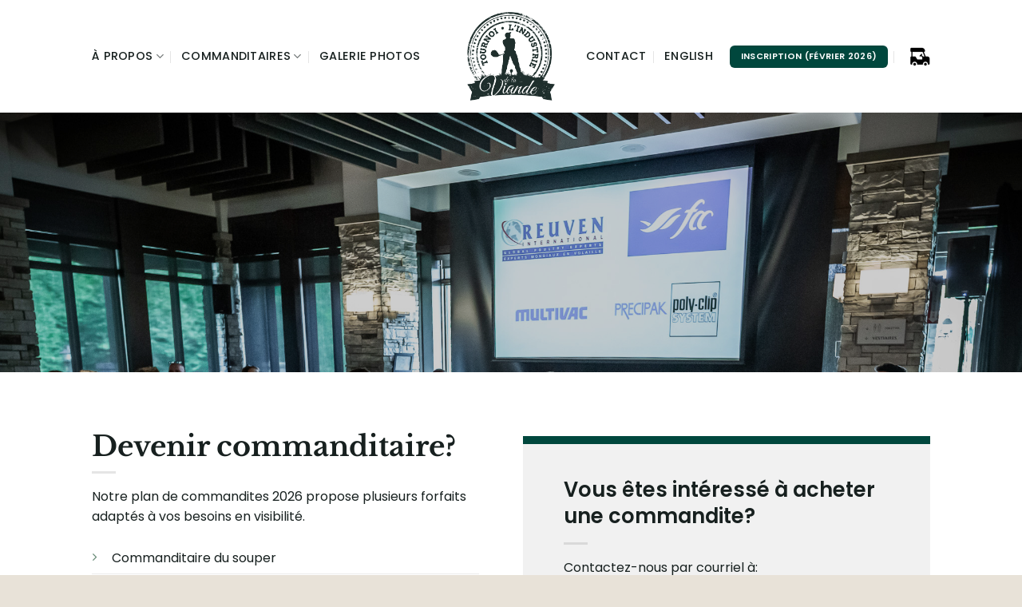

--- FILE ---
content_type: text/html; charset=UTF-8
request_url: https://tournoidelaviande.ca/devenir-commanditaire/
body_size: 14516
content:
<!DOCTYPE html>
<html lang="fr-FR" class="loading-site no-js">
<head>
	<meta charset="UTF-8" />
	<link rel="profile" href="http://gmpg.org/xfn/11" />
	<link rel="pingback" href="https://tournoidelaviande.ca/xmlrpc.php" />

	<script>(function(html){html.className = html.className.replace(/\bno-js\b/,'js')})(document.documentElement);</script>
<title>Devenir commanditaire &#8211; Tournoi de golf de l&rsquo;industrie de la viande</title>
<meta name='robots' content='max-image-preview:large' />
<link rel="alternate" hreflang="fr" href="https://tournoidelaviande.ca/devenir-commanditaire/" />
<link rel="alternate" hreflang="en" href="https://tournoidelaviande.ca/en/become-a-sponsor/" />
<link rel="alternate" hreflang="x-default" href="https://tournoidelaviande.ca/devenir-commanditaire/" />
<script id="cookieyes" type="text/javascript" src="https://cdn-cookieyes.com/client_data/30fdd7b27a7d7da0c539a7da/script.js"></script><meta name="viewport" content="width=device-width, initial-scale=1" /><link rel='prefetch' href='https://tournoidelaviande.ca/wp-content/themes/flatsome/assets/js/flatsome.js?ver=e2eddd6c228105dac048' />
<link rel='prefetch' href='https://tournoidelaviande.ca/wp-content/themes/flatsome/assets/js/chunk.slider.js?ver=3.20.4' />
<link rel='prefetch' href='https://tournoidelaviande.ca/wp-content/themes/flatsome/assets/js/chunk.popups.js?ver=3.20.4' />
<link rel='prefetch' href='https://tournoidelaviande.ca/wp-content/themes/flatsome/assets/js/chunk.tooltips.js?ver=3.20.4' />
<link rel='prefetch' href='https://tournoidelaviande.ca/wp-content/themes/flatsome/assets/js/woocommerce.js?ver=1c9be63d628ff7c3ff4c' />
<link rel="alternate" type="application/rss+xml" title="Tournoi de golf de l&#039;industrie de la viande &raquo; Flux" href="https://tournoidelaviande.ca/feed/" />
<link rel="alternate" type="application/rss+xml" title="Tournoi de golf de l&#039;industrie de la viande &raquo; Flux des commentaires" href="https://tournoidelaviande.ca/comments/feed/" />
<link rel="alternate" title="oEmbed (JSON)" type="application/json+oembed" href="https://tournoidelaviande.ca/wp-json/oembed/1.0/embed?url=https%3A%2F%2Ftournoidelaviande.ca%2Fdevenir-commanditaire%2F" />
<link rel="alternate" title="oEmbed (XML)" type="text/xml+oembed" href="https://tournoidelaviande.ca/wp-json/oembed/1.0/embed?url=https%3A%2F%2Ftournoidelaviande.ca%2Fdevenir-commanditaire%2F&#038;format=xml" />
<style id='wp-img-auto-sizes-contain-inline-css' type='text/css'>
img:is([sizes=auto i],[sizes^="auto," i]){contain-intrinsic-size:3000px 1500px}
/*# sourceURL=wp-img-auto-sizes-contain-inline-css */
</style>
<style id='wp-emoji-styles-inline-css' type='text/css'>

	img.wp-smiley, img.emoji {
		display: inline !important;
		border: none !important;
		box-shadow: none !important;
		height: 1em !important;
		width: 1em !important;
		margin: 0 0.07em !important;
		vertical-align: -0.1em !important;
		background: none !important;
		padding: 0 !important;
	}
/*# sourceURL=wp-emoji-styles-inline-css */
</style>
<style id='wp-block-library-inline-css' type='text/css'>
:root{--wp-block-synced-color:#7a00df;--wp-block-synced-color--rgb:122,0,223;--wp-bound-block-color:var(--wp-block-synced-color);--wp-editor-canvas-background:#ddd;--wp-admin-theme-color:#007cba;--wp-admin-theme-color--rgb:0,124,186;--wp-admin-theme-color-darker-10:#006ba1;--wp-admin-theme-color-darker-10--rgb:0,107,160.5;--wp-admin-theme-color-darker-20:#005a87;--wp-admin-theme-color-darker-20--rgb:0,90,135;--wp-admin-border-width-focus:2px}@media (min-resolution:192dpi){:root{--wp-admin-border-width-focus:1.5px}}.wp-element-button{cursor:pointer}:root .has-very-light-gray-background-color{background-color:#eee}:root .has-very-dark-gray-background-color{background-color:#313131}:root .has-very-light-gray-color{color:#eee}:root .has-very-dark-gray-color{color:#313131}:root .has-vivid-green-cyan-to-vivid-cyan-blue-gradient-background{background:linear-gradient(135deg,#00d084,#0693e3)}:root .has-purple-crush-gradient-background{background:linear-gradient(135deg,#34e2e4,#4721fb 50%,#ab1dfe)}:root .has-hazy-dawn-gradient-background{background:linear-gradient(135deg,#faaca8,#dad0ec)}:root .has-subdued-olive-gradient-background{background:linear-gradient(135deg,#fafae1,#67a671)}:root .has-atomic-cream-gradient-background{background:linear-gradient(135deg,#fdd79a,#004a59)}:root .has-nightshade-gradient-background{background:linear-gradient(135deg,#330968,#31cdcf)}:root .has-midnight-gradient-background{background:linear-gradient(135deg,#020381,#2874fc)}:root{--wp--preset--font-size--normal:16px;--wp--preset--font-size--huge:42px}.has-regular-font-size{font-size:1em}.has-larger-font-size{font-size:2.625em}.has-normal-font-size{font-size:var(--wp--preset--font-size--normal)}.has-huge-font-size{font-size:var(--wp--preset--font-size--huge)}.has-text-align-center{text-align:center}.has-text-align-left{text-align:left}.has-text-align-right{text-align:right}.has-fit-text{white-space:nowrap!important}#end-resizable-editor-section{display:none}.aligncenter{clear:both}.items-justified-left{justify-content:flex-start}.items-justified-center{justify-content:center}.items-justified-right{justify-content:flex-end}.items-justified-space-between{justify-content:space-between}.screen-reader-text{border:0;clip-path:inset(50%);height:1px;margin:-1px;overflow:hidden;padding:0;position:absolute;width:1px;word-wrap:normal!important}.screen-reader-text:focus{background-color:#ddd;clip-path:none;color:#444;display:block;font-size:1em;height:auto;left:5px;line-height:normal;padding:15px 23px 14px;text-decoration:none;top:5px;width:auto;z-index:100000}html :where(.has-border-color){border-style:solid}html :where([style*=border-top-color]){border-top-style:solid}html :where([style*=border-right-color]){border-right-style:solid}html :where([style*=border-bottom-color]){border-bottom-style:solid}html :where([style*=border-left-color]){border-left-style:solid}html :where([style*=border-width]){border-style:solid}html :where([style*=border-top-width]){border-top-style:solid}html :where([style*=border-right-width]){border-right-style:solid}html :where([style*=border-bottom-width]){border-bottom-style:solid}html :where([style*=border-left-width]){border-left-style:solid}html :where(img[class*=wp-image-]){height:auto;max-width:100%}:where(figure){margin:0 0 1em}html :where(.is-position-sticky){--wp-admin--admin-bar--position-offset:var(--wp-admin--admin-bar--height,0px)}@media screen and (max-width:600px){html :where(.is-position-sticky){--wp-admin--admin-bar--position-offset:0px}}

/*# sourceURL=wp-block-library-inline-css */
</style><link rel='stylesheet' id='wc-blocks-style-css' href='https://tournoidelaviande.ca/wp-content/plugins/woocommerce/assets/client/blocks/wc-blocks.css?ver=wc-10.4.3' type='text/css' media='all' />
<style id='global-styles-inline-css' type='text/css'>
:root{--wp--preset--aspect-ratio--square: 1;--wp--preset--aspect-ratio--4-3: 4/3;--wp--preset--aspect-ratio--3-4: 3/4;--wp--preset--aspect-ratio--3-2: 3/2;--wp--preset--aspect-ratio--2-3: 2/3;--wp--preset--aspect-ratio--16-9: 16/9;--wp--preset--aspect-ratio--9-16: 9/16;--wp--preset--color--black: #000000;--wp--preset--color--cyan-bluish-gray: #abb8c3;--wp--preset--color--white: #ffffff;--wp--preset--color--pale-pink: #f78da7;--wp--preset--color--vivid-red: #cf2e2e;--wp--preset--color--luminous-vivid-orange: #ff6900;--wp--preset--color--luminous-vivid-amber: #fcb900;--wp--preset--color--light-green-cyan: #7bdcb5;--wp--preset--color--vivid-green-cyan: #00d084;--wp--preset--color--pale-cyan-blue: #8ed1fc;--wp--preset--color--vivid-cyan-blue: #0693e3;--wp--preset--color--vivid-purple: #9b51e0;--wp--preset--color--primary: #d3b764;--wp--preset--color--secondary: #00473d;--wp--preset--color--success: #648874;--wp--preset--color--alert: #e26053;--wp--preset--gradient--vivid-cyan-blue-to-vivid-purple: linear-gradient(135deg,rgb(6,147,227) 0%,rgb(155,81,224) 100%);--wp--preset--gradient--light-green-cyan-to-vivid-green-cyan: linear-gradient(135deg,rgb(122,220,180) 0%,rgb(0,208,130) 100%);--wp--preset--gradient--luminous-vivid-amber-to-luminous-vivid-orange: linear-gradient(135deg,rgb(252,185,0) 0%,rgb(255,105,0) 100%);--wp--preset--gradient--luminous-vivid-orange-to-vivid-red: linear-gradient(135deg,rgb(255,105,0) 0%,rgb(207,46,46) 100%);--wp--preset--gradient--very-light-gray-to-cyan-bluish-gray: linear-gradient(135deg,rgb(238,238,238) 0%,rgb(169,184,195) 100%);--wp--preset--gradient--cool-to-warm-spectrum: linear-gradient(135deg,rgb(74,234,220) 0%,rgb(151,120,209) 20%,rgb(207,42,186) 40%,rgb(238,44,130) 60%,rgb(251,105,98) 80%,rgb(254,248,76) 100%);--wp--preset--gradient--blush-light-purple: linear-gradient(135deg,rgb(255,206,236) 0%,rgb(152,150,240) 100%);--wp--preset--gradient--blush-bordeaux: linear-gradient(135deg,rgb(254,205,165) 0%,rgb(254,45,45) 50%,rgb(107,0,62) 100%);--wp--preset--gradient--luminous-dusk: linear-gradient(135deg,rgb(255,203,112) 0%,rgb(199,81,192) 50%,rgb(65,88,208) 100%);--wp--preset--gradient--pale-ocean: linear-gradient(135deg,rgb(255,245,203) 0%,rgb(182,227,212) 50%,rgb(51,167,181) 100%);--wp--preset--gradient--electric-grass: linear-gradient(135deg,rgb(202,248,128) 0%,rgb(113,206,126) 100%);--wp--preset--gradient--midnight: linear-gradient(135deg,rgb(2,3,129) 0%,rgb(40,116,252) 100%);--wp--preset--font-size--small: 13px;--wp--preset--font-size--medium: 20px;--wp--preset--font-size--large: 36px;--wp--preset--font-size--x-large: 42px;--wp--preset--spacing--20: 0.44rem;--wp--preset--spacing--30: 0.67rem;--wp--preset--spacing--40: 1rem;--wp--preset--spacing--50: 1.5rem;--wp--preset--spacing--60: 2.25rem;--wp--preset--spacing--70: 3.38rem;--wp--preset--spacing--80: 5.06rem;--wp--preset--shadow--natural: 6px 6px 9px rgba(0, 0, 0, 0.2);--wp--preset--shadow--deep: 12px 12px 50px rgba(0, 0, 0, 0.4);--wp--preset--shadow--sharp: 6px 6px 0px rgba(0, 0, 0, 0.2);--wp--preset--shadow--outlined: 6px 6px 0px -3px rgb(255, 255, 255), 6px 6px rgb(0, 0, 0);--wp--preset--shadow--crisp: 6px 6px 0px rgb(0, 0, 0);}:where(body) { margin: 0; }.wp-site-blocks > .alignleft { float: left; margin-right: 2em; }.wp-site-blocks > .alignright { float: right; margin-left: 2em; }.wp-site-blocks > .aligncenter { justify-content: center; margin-left: auto; margin-right: auto; }:where(.is-layout-flex){gap: 0.5em;}:where(.is-layout-grid){gap: 0.5em;}.is-layout-flow > .alignleft{float: left;margin-inline-start: 0;margin-inline-end: 2em;}.is-layout-flow > .alignright{float: right;margin-inline-start: 2em;margin-inline-end: 0;}.is-layout-flow > .aligncenter{margin-left: auto !important;margin-right: auto !important;}.is-layout-constrained > .alignleft{float: left;margin-inline-start: 0;margin-inline-end: 2em;}.is-layout-constrained > .alignright{float: right;margin-inline-start: 2em;margin-inline-end: 0;}.is-layout-constrained > .aligncenter{margin-left: auto !important;margin-right: auto !important;}.is-layout-constrained > :where(:not(.alignleft):not(.alignright):not(.alignfull)){margin-left: auto !important;margin-right: auto !important;}body .is-layout-flex{display: flex;}.is-layout-flex{flex-wrap: wrap;align-items: center;}.is-layout-flex > :is(*, div){margin: 0;}body .is-layout-grid{display: grid;}.is-layout-grid > :is(*, div){margin: 0;}body{padding-top: 0px;padding-right: 0px;padding-bottom: 0px;padding-left: 0px;}a:where(:not(.wp-element-button)){text-decoration: none;}:root :where(.wp-element-button, .wp-block-button__link){background-color: #32373c;border-width: 0;color: #fff;font-family: inherit;font-size: inherit;font-style: inherit;font-weight: inherit;letter-spacing: inherit;line-height: inherit;padding-top: calc(0.667em + 2px);padding-right: calc(1.333em + 2px);padding-bottom: calc(0.667em + 2px);padding-left: calc(1.333em + 2px);text-decoration: none;text-transform: inherit;}.has-black-color{color: var(--wp--preset--color--black) !important;}.has-cyan-bluish-gray-color{color: var(--wp--preset--color--cyan-bluish-gray) !important;}.has-white-color{color: var(--wp--preset--color--white) !important;}.has-pale-pink-color{color: var(--wp--preset--color--pale-pink) !important;}.has-vivid-red-color{color: var(--wp--preset--color--vivid-red) !important;}.has-luminous-vivid-orange-color{color: var(--wp--preset--color--luminous-vivid-orange) !important;}.has-luminous-vivid-amber-color{color: var(--wp--preset--color--luminous-vivid-amber) !important;}.has-light-green-cyan-color{color: var(--wp--preset--color--light-green-cyan) !important;}.has-vivid-green-cyan-color{color: var(--wp--preset--color--vivid-green-cyan) !important;}.has-pale-cyan-blue-color{color: var(--wp--preset--color--pale-cyan-blue) !important;}.has-vivid-cyan-blue-color{color: var(--wp--preset--color--vivid-cyan-blue) !important;}.has-vivid-purple-color{color: var(--wp--preset--color--vivid-purple) !important;}.has-primary-color{color: var(--wp--preset--color--primary) !important;}.has-secondary-color{color: var(--wp--preset--color--secondary) !important;}.has-success-color{color: var(--wp--preset--color--success) !important;}.has-alert-color{color: var(--wp--preset--color--alert) !important;}.has-black-background-color{background-color: var(--wp--preset--color--black) !important;}.has-cyan-bluish-gray-background-color{background-color: var(--wp--preset--color--cyan-bluish-gray) !important;}.has-white-background-color{background-color: var(--wp--preset--color--white) !important;}.has-pale-pink-background-color{background-color: var(--wp--preset--color--pale-pink) !important;}.has-vivid-red-background-color{background-color: var(--wp--preset--color--vivid-red) !important;}.has-luminous-vivid-orange-background-color{background-color: var(--wp--preset--color--luminous-vivid-orange) !important;}.has-luminous-vivid-amber-background-color{background-color: var(--wp--preset--color--luminous-vivid-amber) !important;}.has-light-green-cyan-background-color{background-color: var(--wp--preset--color--light-green-cyan) !important;}.has-vivid-green-cyan-background-color{background-color: var(--wp--preset--color--vivid-green-cyan) !important;}.has-pale-cyan-blue-background-color{background-color: var(--wp--preset--color--pale-cyan-blue) !important;}.has-vivid-cyan-blue-background-color{background-color: var(--wp--preset--color--vivid-cyan-blue) !important;}.has-vivid-purple-background-color{background-color: var(--wp--preset--color--vivid-purple) !important;}.has-primary-background-color{background-color: var(--wp--preset--color--primary) !important;}.has-secondary-background-color{background-color: var(--wp--preset--color--secondary) !important;}.has-success-background-color{background-color: var(--wp--preset--color--success) !important;}.has-alert-background-color{background-color: var(--wp--preset--color--alert) !important;}.has-black-border-color{border-color: var(--wp--preset--color--black) !important;}.has-cyan-bluish-gray-border-color{border-color: var(--wp--preset--color--cyan-bluish-gray) !important;}.has-white-border-color{border-color: var(--wp--preset--color--white) !important;}.has-pale-pink-border-color{border-color: var(--wp--preset--color--pale-pink) !important;}.has-vivid-red-border-color{border-color: var(--wp--preset--color--vivid-red) !important;}.has-luminous-vivid-orange-border-color{border-color: var(--wp--preset--color--luminous-vivid-orange) !important;}.has-luminous-vivid-amber-border-color{border-color: var(--wp--preset--color--luminous-vivid-amber) !important;}.has-light-green-cyan-border-color{border-color: var(--wp--preset--color--light-green-cyan) !important;}.has-vivid-green-cyan-border-color{border-color: var(--wp--preset--color--vivid-green-cyan) !important;}.has-pale-cyan-blue-border-color{border-color: var(--wp--preset--color--pale-cyan-blue) !important;}.has-vivid-cyan-blue-border-color{border-color: var(--wp--preset--color--vivid-cyan-blue) !important;}.has-vivid-purple-border-color{border-color: var(--wp--preset--color--vivid-purple) !important;}.has-primary-border-color{border-color: var(--wp--preset--color--primary) !important;}.has-secondary-border-color{border-color: var(--wp--preset--color--secondary) !important;}.has-success-border-color{border-color: var(--wp--preset--color--success) !important;}.has-alert-border-color{border-color: var(--wp--preset--color--alert) !important;}.has-vivid-cyan-blue-to-vivid-purple-gradient-background{background: var(--wp--preset--gradient--vivid-cyan-blue-to-vivid-purple) !important;}.has-light-green-cyan-to-vivid-green-cyan-gradient-background{background: var(--wp--preset--gradient--light-green-cyan-to-vivid-green-cyan) !important;}.has-luminous-vivid-amber-to-luminous-vivid-orange-gradient-background{background: var(--wp--preset--gradient--luminous-vivid-amber-to-luminous-vivid-orange) !important;}.has-luminous-vivid-orange-to-vivid-red-gradient-background{background: var(--wp--preset--gradient--luminous-vivid-orange-to-vivid-red) !important;}.has-very-light-gray-to-cyan-bluish-gray-gradient-background{background: var(--wp--preset--gradient--very-light-gray-to-cyan-bluish-gray) !important;}.has-cool-to-warm-spectrum-gradient-background{background: var(--wp--preset--gradient--cool-to-warm-spectrum) !important;}.has-blush-light-purple-gradient-background{background: var(--wp--preset--gradient--blush-light-purple) !important;}.has-blush-bordeaux-gradient-background{background: var(--wp--preset--gradient--blush-bordeaux) !important;}.has-luminous-dusk-gradient-background{background: var(--wp--preset--gradient--luminous-dusk) !important;}.has-pale-ocean-gradient-background{background: var(--wp--preset--gradient--pale-ocean) !important;}.has-electric-grass-gradient-background{background: var(--wp--preset--gradient--electric-grass) !important;}.has-midnight-gradient-background{background: var(--wp--preset--gradient--midnight) !important;}.has-small-font-size{font-size: var(--wp--preset--font-size--small) !important;}.has-medium-font-size{font-size: var(--wp--preset--font-size--medium) !important;}.has-large-font-size{font-size: var(--wp--preset--font-size--large) !important;}.has-x-large-font-size{font-size: var(--wp--preset--font-size--x-large) !important;}
/*# sourceURL=global-styles-inline-css */
</style>

<style id='woocommerce-inline-inline-css' type='text/css'>
.woocommerce form .form-row .required { visibility: visible; }
/*# sourceURL=woocommerce-inline-inline-css */
</style>
<link rel='stylesheet' id='wpml-legacy-horizontal-list-0-css' href='https://tournoidelaviande.ca/wp-content/plugins/sitepress-multilingual-cms/templates/language-switchers/legacy-list-horizontal/style.min.css?ver=1' type='text/css' media='all' />
<link rel='stylesheet' id='wpml-menu-item-0-css' href='https://tournoidelaviande.ca/wp-content/plugins/sitepress-multilingual-cms/templates/language-switchers/menu-item/style.min.css?ver=1' type='text/css' media='all' />
<style id='wpml-menu-item-0-inline-css' type='text/css'>
.wpml-ls-slot-25, .wpml-ls-slot-25 a, .wpml-ls-slot-25 a:visited{color:#bfbfbf;}
/*# sourceURL=wpml-menu-item-0-inline-css */
</style>
<link rel='stylesheet' id='flatsome-main-css' href='https://tournoidelaviande.ca/wp-content/themes/flatsome/assets/css/flatsome.css?ver=3.20.4' type='text/css' media='all' />
<style id='flatsome-main-inline-css' type='text/css'>
@font-face {
				font-family: "fl-icons";
				font-display: block;
				src: url(https://tournoidelaviande.ca/wp-content/themes/flatsome/assets/css/icons/fl-icons.eot?v=3.20.4);
				src:
					url(https://tournoidelaviande.ca/wp-content/themes/flatsome/assets/css/icons/fl-icons.eot#iefix?v=3.20.4) format("embedded-opentype"),
					url(https://tournoidelaviande.ca/wp-content/themes/flatsome/assets/css/icons/fl-icons.woff2?v=3.20.4) format("woff2"),
					url(https://tournoidelaviande.ca/wp-content/themes/flatsome/assets/css/icons/fl-icons.ttf?v=3.20.4) format("truetype"),
					url(https://tournoidelaviande.ca/wp-content/themes/flatsome/assets/css/icons/fl-icons.woff?v=3.20.4) format("woff"),
					url(https://tournoidelaviande.ca/wp-content/themes/flatsome/assets/css/icons/fl-icons.svg?v=3.20.4#fl-icons) format("svg");
			}
/*# sourceURL=flatsome-main-inline-css */
</style>
<link rel='stylesheet' id='flatsome-shop-css' href='https://tournoidelaviande.ca/wp-content/themes/flatsome/assets/css/flatsome-shop.css?ver=3.20.4' type='text/css' media='all' />
<link rel='stylesheet' id='flatsome-style-css' href='https://tournoidelaviande.ca/wp-content/themes/flatsome/style.css?ver=3.20.4' type='text/css' media='all' />
<script type="text/javascript" id="wpml-cookie-js-extra">
/* <![CDATA[ */
var wpml_cookies = {"wp-wpml_current_language":{"value":"fr","expires":1,"path":"/"}};
var wpml_cookies = {"wp-wpml_current_language":{"value":"fr","expires":1,"path":"/"}};
//# sourceURL=wpml-cookie-js-extra
/* ]]> */
</script>
<script type="text/javascript" src="https://tournoidelaviande.ca/wp-content/plugins/sitepress-multilingual-cms/res/js/cookies/language-cookie.js?ver=486900" id="wpml-cookie-js" defer="defer" data-wp-strategy="defer"></script>
<script type="text/javascript" src="https://tournoidelaviande.ca/wp-includes/js/jquery/jquery.min.js?ver=3.7.1" id="jquery-core-js"></script>
<script type="text/javascript" src="https://tournoidelaviande.ca/wp-includes/js/jquery/jquery-migrate.min.js?ver=3.4.1" id="jquery-migrate-js"></script>
<script type="text/javascript" src="https://tournoidelaviande.ca/wp-content/plugins/woocommerce/assets/js/jquery-blockui/jquery.blockUI.min.js?ver=2.7.0-wc.10.4.3" id="wc-jquery-blockui-js" data-wp-strategy="defer"></script>
<script type="text/javascript" id="wc-add-to-cart-js-extra">
/* <![CDATA[ */
var wc_add_to_cart_params = {"ajax_url":"/wp-admin/admin-ajax.php","wc_ajax_url":"/?wc-ajax=%%endpoint%%","i18n_view_cart":"Voir le panier","cart_url":"https://tournoidelaviande.ca/panier/","is_cart":"","cart_redirect_after_add":"no"};
//# sourceURL=wc-add-to-cart-js-extra
/* ]]> */
</script>
<script type="text/javascript" src="https://tournoidelaviande.ca/wp-content/plugins/woocommerce/assets/js/frontend/add-to-cart.min.js?ver=10.4.3" id="wc-add-to-cart-js" defer="defer" data-wp-strategy="defer"></script>
<script type="text/javascript" src="https://tournoidelaviande.ca/wp-content/plugins/woocommerce/assets/js/js-cookie/js.cookie.min.js?ver=2.1.4-wc.10.4.3" id="wc-js-cookie-js" data-wp-strategy="defer"></script>
<link rel="https://api.w.org/" href="https://tournoidelaviande.ca/wp-json/" /><link rel="alternate" title="JSON" type="application/json" href="https://tournoidelaviande.ca/wp-json/wp/v2/pages/1426" /><link rel="EditURI" type="application/rsd+xml" title="RSD" href="https://tournoidelaviande.ca/xmlrpc.php?rsd" />
<meta name="generator" content="WordPress 6.9" />
<meta name="generator" content="WooCommerce 10.4.3" />
<link rel="canonical" href="https://tournoidelaviande.ca/devenir-commanditaire/" />
<link rel='shortlink' href='https://tournoidelaviande.ca/?p=1426' />
<meta name="generator" content="WPML ver:4.8.6 stt:1,4;" />
<script id="mcjs">!function(c,h,i,m,p){m=c.createElement(h),p=c.getElementsByTagName(h)[0],m.async=1,m.src=i,p.parentNode.insertBefore(m,p)}(document,"script","https://chimpstatic.com/mcjs-connected/js/users/8423db8e7b3b2f21f419f4611/b7450dd2e017e3f08c661c9e1.js");</script>	<noscript><style>.woocommerce-product-gallery{ opacity: 1 !important; }</style></noscript>
	<link rel="icon" href="https://tournoidelaviande.ca/wp-content/uploads/2023/08/cropped-Logo-noir-3x-32x32.png" sizes="32x32" />
<link rel="icon" href="https://tournoidelaviande.ca/wp-content/uploads/2023/08/cropped-Logo-noir-3x-192x192.png" sizes="192x192" />
<link rel="apple-touch-icon" href="https://tournoidelaviande.ca/wp-content/uploads/2023/08/cropped-Logo-noir-3x-180x180.png" />
<meta name="msapplication-TileImage" content="https://tournoidelaviande.ca/wp-content/uploads/2023/08/cropped-Logo-noir-3x-270x270.png" />
<style id="custom-css" type="text/css">:root {--primary-color: #d3b764;--fs-color-primary: #d3b764;--fs-color-secondary: #00473d;--fs-color-success: #648874;--fs-color-alert: #e26053;--fs-color-base: #17201f;--fs-experimental-link-color: #17201f;--fs-experimental-link-color-hover: #00473d;}.tooltipster-base {--tooltip-color: #fff;--tooltip-bg-color: #000;}.off-canvas-right .mfp-content, .off-canvas-left .mfp-content {--drawer-width: 300px;}.off-canvas .mfp-content.off-canvas-cart {--drawer-width: 360px;}.header-main{height: 141px}#logo img{max-height: 141px}#logo{width:110px;}#logo img{padding:10px 0;}.header-bottom{min-height: 10px}.header-top{min-height: 24px}.transparent .header-main{height: 121px}.transparent #logo img{max-height: 121px}.has-transparent + .page-title:first-of-type,.has-transparent + #main > .page-title,.has-transparent + #main > div > .page-title,.has-transparent + #main .page-header-wrapper:first-of-type .page-title{padding-top: 121px;}.header.show-on-scroll,.stuck .header-main{height:70px!important}.stuck #logo img{max-height: 70px!important}.search-form{ width: 100%;}.header-bg-color {background-color: #ffffff}.header-bottom {background-color: #f1f1f1}.top-bar-nav > li > a{line-height: 15px }.stuck .header-main .nav > li > a{line-height: 50px }@media (max-width: 549px) {.header-main{height: 70px}#logo img{max-height: 70px}}.nav-dropdown{border-radius:5px}.nav-dropdown{font-size:100%}.nav-dropdown-has-arrow li.has-dropdown:after{border-bottom-color: #ffffff;}.nav .nav-dropdown{background-color: #ffffff}.header-top{background-color:rgba(255,255,255,0)!important;}h1,h2,h3,h4,h5,h6,.heading-font{color: #17201f;}body{font-size: 100%;}@media screen and (max-width: 549px){body{font-size: 100%;}}body{font-family: Poppins, sans-serif;}body {font-weight: 400;font-style: normal;}.nav > li > a {font-family: Poppins, sans-serif;}.mobile-sidebar-levels-2 .nav > li > ul > li > a {font-family: Poppins, sans-serif;}.nav > li > a,.mobile-sidebar-levels-2 .nav > li > ul > li > a {font-weight: 500;font-style: normal;}h1,h2,h3,h4,h5,h6,.heading-font, .off-canvas-center .nav-sidebar.nav-vertical > li > a{font-family: Poppins, sans-serif;}h1,h2,h3,h4,h5,h6,.heading-font,.banner h1,.banner h2 {font-weight: 600;font-style: normal;}.alt-font{font-family: "Libre Baskerville", sans-serif;}.alt-font {font-weight: 700!important;font-style: normal!important;}.header:not(.transparent) .header-nav-main.nav > li > a {color: #17201f;}.header:not(.transparent) .header-nav-main.nav > li > a:hover,.header:not(.transparent) .header-nav-main.nav > li.active > a,.header:not(.transparent) .header-nav-main.nav > li.current > a,.header:not(.transparent) .header-nav-main.nav > li > a.active,.header:not(.transparent) .header-nav-main.nav > li > a.current{color: #c1a93c;}.header-nav-main.nav-line-bottom > li > a:before,.header-nav-main.nav-line-grow > li > a:before,.header-nav-main.nav-line > li > a:before,.header-nav-main.nav-box > li > a:hover,.header-nav-main.nav-box > li.active > a,.header-nav-main.nav-pills > li > a:hover,.header-nav-main.nav-pills > li.active > a{color:#FFF!important;background-color: #c1a93c;}.current .breadcrumb-step, [data-icon-label]:after, .button#place_order,.button.checkout,.checkout-button,.single_add_to_cart_button.button, .sticky-add-to-cart-select-options-button{background-color: #00473d!important }input[type='submit'], input[type="button"], button:not(.icon), .button:not(.icon){border-radius: 6px!important}@media screen and (min-width: 550px){.products .box-vertical .box-image{min-width: 247px!important;width: 247px!important;}}.footer-2{background-color: #777777}.absolute-footer, html{background-color: #e8e2d8}.page-title-small + main .product-container > .row{padding-top:0;}button[name='update_cart'] { display: none; }.nav-vertical-fly-out > li + li {border-top-width: 1px; border-top-style: solid;}/* Custom CSS */#additional__field h5 {color: #007660; /* Change la couleur du texte */font-weight: 600; /* Met en gras */text-transform: none; /* Met en majuscules */margin-top: 30px; /* Ajoute un espace au-dessus */margin-bottom: 30px; /* Ajoute un espace au-dessus */}.woocommerce-checkout .fooevents-eventname {display: none !important;}p:not(.stars,.product-title) a:not(.button,.woocommerce-loop-product__link), a.showcoupon{background-image: linear-gradient(transparent calc(100% - 1px),currentColor 1px);background-position: 100%;background-size: 100% 100%;background-repeat: no-repeat;position: relative; transition: all .2s;padding-bottom: 1px;}p a:hover:not(.button), a.showcoupon:hover {background-size: 0 100%;}.woocommerce-form-coupon-toggle {font-size: 90%;margin-bottom: 10px;}.woocommerce-checkout .has-border.checkout_coupon {border: 0;padding: 15px;background: #F1F0F0!important;border-radius: 10px;font-size: 90%;}.logo-left .logo {margin-left: 0;margin-right: 30px;margin-top: -20px;} .has-border{border-color: #00473D!important;}.current .breadcrumb-step, [data-icon-label]:after {background-color: #C1A93C!important;}/* To hide the additional information tab */li.additional_information_tab {display: none !important;}nav>li.active>a{color: #ffffff!important; display: none !important;}div.wpforms-container-full button[type=submit]:not(:hover):not(:active),div.wpforms-container-full button[type=submit]:hover {background-color: #00473D!important;font-weight: 600;}.nav-size-xlarge>li>a {font-size: 1.2em;}.label-new.menu-item > a:after{content:"Nouveau";}.label-hot.menu-item > a:after{content:"Chaud";}.label-sale.menu-item > a:after{content:"En action";}.label-popular.menu-item > a:after{content:"Populaire";}</style><style id="kirki-inline-styles">/* devanagari */
@font-face {
  font-family: 'Poppins';
  font-style: normal;
  font-weight: 400;
  font-display: swap;
  src: url(https://tournoidelaviande.ca/wp-content/fonts/poppins/pxiEyp8kv8JHgFVrJJbecmNE.woff2) format('woff2');
  unicode-range: U+0900-097F, U+1CD0-1CF9, U+200C-200D, U+20A8, U+20B9, U+20F0, U+25CC, U+A830-A839, U+A8E0-A8FF, U+11B00-11B09;
}
/* latin-ext */
@font-face {
  font-family: 'Poppins';
  font-style: normal;
  font-weight: 400;
  font-display: swap;
  src: url(https://tournoidelaviande.ca/wp-content/fonts/poppins/pxiEyp8kv8JHgFVrJJnecmNE.woff2) format('woff2');
  unicode-range: U+0100-02BA, U+02BD-02C5, U+02C7-02CC, U+02CE-02D7, U+02DD-02FF, U+0304, U+0308, U+0329, U+1D00-1DBF, U+1E00-1E9F, U+1EF2-1EFF, U+2020, U+20A0-20AB, U+20AD-20C0, U+2113, U+2C60-2C7F, U+A720-A7FF;
}
/* latin */
@font-face {
  font-family: 'Poppins';
  font-style: normal;
  font-weight: 400;
  font-display: swap;
  src: url(https://tournoidelaviande.ca/wp-content/fonts/poppins/pxiEyp8kv8JHgFVrJJfecg.woff2) format('woff2');
  unicode-range: U+0000-00FF, U+0131, U+0152-0153, U+02BB-02BC, U+02C6, U+02DA, U+02DC, U+0304, U+0308, U+0329, U+2000-206F, U+20AC, U+2122, U+2191, U+2193, U+2212, U+2215, U+FEFF, U+FFFD;
}
/* devanagari */
@font-face {
  font-family: 'Poppins';
  font-style: normal;
  font-weight: 500;
  font-display: swap;
  src: url(https://tournoidelaviande.ca/wp-content/fonts/poppins/pxiByp8kv8JHgFVrLGT9Z11lFc-K.woff2) format('woff2');
  unicode-range: U+0900-097F, U+1CD0-1CF9, U+200C-200D, U+20A8, U+20B9, U+20F0, U+25CC, U+A830-A839, U+A8E0-A8FF, U+11B00-11B09;
}
/* latin-ext */
@font-face {
  font-family: 'Poppins';
  font-style: normal;
  font-weight: 500;
  font-display: swap;
  src: url(https://tournoidelaviande.ca/wp-content/fonts/poppins/pxiByp8kv8JHgFVrLGT9Z1JlFc-K.woff2) format('woff2');
  unicode-range: U+0100-02BA, U+02BD-02C5, U+02C7-02CC, U+02CE-02D7, U+02DD-02FF, U+0304, U+0308, U+0329, U+1D00-1DBF, U+1E00-1E9F, U+1EF2-1EFF, U+2020, U+20A0-20AB, U+20AD-20C0, U+2113, U+2C60-2C7F, U+A720-A7FF;
}
/* latin */
@font-face {
  font-family: 'Poppins';
  font-style: normal;
  font-weight: 500;
  font-display: swap;
  src: url(https://tournoidelaviande.ca/wp-content/fonts/poppins/pxiByp8kv8JHgFVrLGT9Z1xlFQ.woff2) format('woff2');
  unicode-range: U+0000-00FF, U+0131, U+0152-0153, U+02BB-02BC, U+02C6, U+02DA, U+02DC, U+0304, U+0308, U+0329, U+2000-206F, U+20AC, U+2122, U+2191, U+2193, U+2212, U+2215, U+FEFF, U+FFFD;
}
/* devanagari */
@font-face {
  font-family: 'Poppins';
  font-style: normal;
  font-weight: 600;
  font-display: swap;
  src: url(https://tournoidelaviande.ca/wp-content/fonts/poppins/pxiByp8kv8JHgFVrLEj6Z11lFc-K.woff2) format('woff2');
  unicode-range: U+0900-097F, U+1CD0-1CF9, U+200C-200D, U+20A8, U+20B9, U+20F0, U+25CC, U+A830-A839, U+A8E0-A8FF, U+11B00-11B09;
}
/* latin-ext */
@font-face {
  font-family: 'Poppins';
  font-style: normal;
  font-weight: 600;
  font-display: swap;
  src: url(https://tournoidelaviande.ca/wp-content/fonts/poppins/pxiByp8kv8JHgFVrLEj6Z1JlFc-K.woff2) format('woff2');
  unicode-range: U+0100-02BA, U+02BD-02C5, U+02C7-02CC, U+02CE-02D7, U+02DD-02FF, U+0304, U+0308, U+0329, U+1D00-1DBF, U+1E00-1E9F, U+1EF2-1EFF, U+2020, U+20A0-20AB, U+20AD-20C0, U+2113, U+2C60-2C7F, U+A720-A7FF;
}
/* latin */
@font-face {
  font-family: 'Poppins';
  font-style: normal;
  font-weight: 600;
  font-display: swap;
  src: url(https://tournoidelaviande.ca/wp-content/fonts/poppins/pxiByp8kv8JHgFVrLEj6Z1xlFQ.woff2) format('woff2');
  unicode-range: U+0000-00FF, U+0131, U+0152-0153, U+02BB-02BC, U+02C6, U+02DA, U+02DC, U+0304, U+0308, U+0329, U+2000-206F, U+20AC, U+2122, U+2191, U+2193, U+2212, U+2215, U+FEFF, U+FFFD;
}/* latin-ext */
@font-face {
  font-family: 'Libre Baskerville';
  font-style: normal;
  font-weight: 700;
  font-display: swap;
  src: url(https://tournoidelaviande.ca/wp-content/fonts/libre-baskerville/kmKUZrc3Hgbbcjq75U4uslyuy4kn0olVQ-LglH6T17ujFgkiAANPjuM.woff2) format('woff2');
  unicode-range: U+0100-02BA, U+02BD-02C5, U+02C7-02CC, U+02CE-02D7, U+02DD-02FF, U+0304, U+0308, U+0329, U+1D00-1DBF, U+1E00-1E9F, U+1EF2-1EFF, U+2020, U+20A0-20AB, U+20AD-20C0, U+2113, U+2C60-2C7F, U+A720-A7FF;
}
/* latin */
@font-face {
  font-family: 'Libre Baskerville';
  font-style: normal;
  font-weight: 700;
  font-display: swap;
  src: url(https://tournoidelaviande.ca/wp-content/fonts/libre-baskerville/kmKUZrc3Hgbbcjq75U4uslyuy4kn0olVQ-LglH6T17ujFgkiDgNP.woff2) format('woff2');
  unicode-range: U+0000-00FF, U+0131, U+0152-0153, U+02BB-02BC, U+02C6, U+02DA, U+02DC, U+0304, U+0308, U+0329, U+2000-206F, U+20AC, U+2122, U+2191, U+2193, U+2212, U+2215, U+FEFF, U+FFFD;
}</style></head>

<body class="wp-singular page-template page-template-page-blank page-template-page-blank-php page page-id-1426 wp-theme-flatsome theme-flatsome woocommerce-no-js full-width lightbox nav-dropdown-has-shadow mobile-submenu-toggle">


<a class="skip-link screen-reader-text" href="#main">Passer au contenu</a>

<div id="wrapper">

	
	<header id="header" class="header has-sticky sticky-jump">
		<div class="header-wrapper">
			<div id="masthead" class="header-main show-logo-center">
      <div class="header-inner flex-row container logo-center medium-logo-center" role="navigation">

          <!-- Logo -->
          <div id="logo" class="flex-col logo">
            
<!-- Header logo -->
<a href="https://tournoidelaviande.ca/" title="Tournoi de golf de l&rsquo;industrie de la viande" rel="home">
		<img width="379" height="385" src="https://tournoidelaviande.ca/wp-content/uploads/2023/06/Logo-noir2x.png" class="header_logo header-logo" alt="Tournoi de golf de l&rsquo;industrie de la viande"/><img  width="379" height="385" src="https://tournoidelaviande.ca/wp-content/uploads/2023/06/Logo-noir2x.png" class="header-logo-dark" alt="Tournoi de golf de l&rsquo;industrie de la viande"/></a>
          </div>

          <!-- Mobile Left Elements -->
          <div class="flex-col show-for-medium flex-left">
            <ul class="mobile-nav nav nav-left ">
              <li class="nav-icon has-icon">
			<a href="#" class="is-small" data-open="#main-menu" data-pos="center" data-bg="main-menu-overlay" role="button" aria-label="Menu" aria-controls="main-menu" aria-expanded="false" aria-haspopup="dialog" data-flatsome-role-button>
			<i class="icon-menu" aria-hidden="true"></i>					</a>
	</li>
            </ul>
          </div>

          <!-- Left Elements -->
          <div class="flex-col hide-for-medium flex-left
            ">
            <ul class="header-nav header-nav-main nav nav-left  nav-divided nav-size-medium nav-uppercase" >
              <li id="menu-item-109" class="menu-item menu-item-type-custom menu-item-object-custom menu-item-has-children menu-item-109 menu-item-design-default has-dropdown"><a href="#" class="nav-top-link" aria-expanded="false" aria-haspopup="menu">À propos<i class="icon-angle-down" aria-hidden="true"></i></a>
<ul class="sub-menu nav-dropdown nav-dropdown-default dropdown-uppercase">
	<li id="menu-item-1129" class="menu-item menu-item-type-post_type menu-item-object-page menu-item-1129"><a href="https://tournoidelaviande.ca/comite/">Comité</a></li>
	<li id="menu-item-1130" class="menu-item menu-item-type-post_type menu-item-object-page menu-item-1130"><a href="https://tournoidelaviande.ca/historique/">Historique</a></li>
	<li id="menu-item-1255" class="menu-item menu-item-type-post_type menu-item-object-page menu-item-1255"><a href="https://tournoidelaviande.ca/mission-sociale/">Mission sociale</a></li>
</ul>
</li>
<li id="menu-item-1433" class="menu-item menu-item-type-custom menu-item-object-custom menu-item-has-children menu-item-1433 menu-item-design-default has-dropdown"><a href="#" class="nav-top-link" aria-expanded="false" aria-haspopup="menu">Commanditaires<i class="icon-angle-down" aria-hidden="true"></i></a>
<ul class="sub-menu nav-dropdown nav-dropdown-default dropdown-uppercase">
	<li id="menu-item-1060" class="menu-item menu-item-type-post_type menu-item-object-page menu-item-1060"><a href="https://tournoidelaviande.ca/commanditaires/">Nos commanditaires</a></li>
	<li id="menu-item-3234" class="menu-item menu-item-type-custom menu-item-object-custom menu-item-3234"><a href="https://tournoidelaviande.ca/produit/commandite/">Devenir commanditaire</a></li>
</ul>
</li>
<li id="menu-item-1242" class="menu-item menu-item-type-post_type menu-item-object-page menu-item-1242 menu-item-design-default"><a href="https://tournoidelaviande.ca/galerie-photos/" class="nav-top-link">Galerie photos</a></li>
            </ul>
          </div>

          <!-- Right Elements -->
          <div class="flex-col hide-for-medium flex-right">
            <ul class="header-nav header-nav-main nav nav-right  nav-divided nav-size-medium nav-uppercase">
              <li id="menu-item-1393" class="menu-item menu-item-type-post_type menu-item-object-page menu-item-1393 menu-item-design-default"><a href="https://tournoidelaviande.ca/contact/" class="nav-top-link">Contact</a></li>
<li id="menu-item-wpml-ls-25-en" class="menu-item wpml-ls-slot-25 wpml-ls-item wpml-ls-item-en wpml-ls-menu-item wpml-ls-first-item wpml-ls-last-item menu-item-type-wpml_ls_menu_item menu-item-object-wpml_ls_menu_item menu-item-wpml-ls-25-en menu-item-design-default"><a href="https://tournoidelaviande.ca/en/become-a-sponsor/" title="Passer à English" aria-label="Passer à English" role="menuitem" class="nav-top-link"><span class="wpml-ls-native" lang="en">English</span></a></li>
<li class="html header-button-2">
	<div class="header-button">
		<a class="button secondary is-small" style="border-radius:99px;">
		<span>Inscription (février 2026)</span>
	</a>
	</div>
</li>
<li class="cart-item has-icon">

<a href="https://tournoidelaviande.ca/panier/" class="header-cart-link nav-top-link is-small off-canvas-toggle" title="Panier" aria-label="Voir le panier" aria-expanded="false" aria-haspopup="dialog" role="button" data-open="#cart-popup" data-class="off-canvas-cart" data-pos="right" aria-controls="cart-popup" data-flatsome-role-button>


  <span class="image-icon header-cart-icon" data-icon-label="0">
	<img class="cart-img-icon" alt="Panier" src="https://tournoidelaviande.ca/wp-content/uploads/2023/08/panier-cart-golf.png" width="64" height="64"/>
  </span>
</a>



  <!-- Cart Sidebar Popup -->
  <div id="cart-popup" class="mfp-hide">
  <div class="cart-popup-inner inner-padding cart-popup-inner--sticky">
      <div class="cart-popup-title text-center">
          <span class="heading-font uppercase">Panier</span>
          <div class="is-divider"></div>
      </div>
	  <div class="widget_shopping_cart">
		  <div class="widget_shopping_cart_content">
			  

	<div class="ux-mini-cart-empty flex flex-row-col text-center pt pb">
				<div class="ux-mini-cart-empty-icon">
			<svg aria-hidden="true" xmlns="http://www.w3.org/2000/svg" viewBox="0 0 17 19" style="opacity:.1;height:80px;">
				<path d="M8.5 0C6.7 0 5.3 1.2 5.3 2.7v2H2.1c-.3 0-.6.3-.7.7L0 18.2c0 .4.2.8.6.8h15.7c.4 0 .7-.3.7-.7v-.1L15.6 5.4c0-.3-.3-.6-.7-.6h-3.2v-2c0-1.6-1.4-2.8-3.2-2.8zM6.7 2.7c0-.8.8-1.4 1.8-1.4s1.8.6 1.8 1.4v2H6.7v-2zm7.5 3.4 1.3 11.5h-14L2.8 6.1h2.5v1.4c0 .4.3.7.7.7.4 0 .7-.3.7-.7V6.1h3.5v1.4c0 .4.3.7.7.7s.7-.3.7-.7V6.1h2.6z" fill-rule="evenodd" clip-rule="evenodd" fill="currentColor"></path>
			</svg>
		</div>
				<p class="woocommerce-mini-cart__empty-message empty">Votre panier est vide.</p>
					<p class="return-to-shop">
				<a class="button primary wc-backward" href="https://tournoidelaviande.ca/boutique/">
					Retour à la boutique				</a>
			</p>
				</div>


		  </div>
	  </div>
              </div>
  </div>

</li>
            </ul>
          </div>

          <!-- Mobile Right Elements -->
          <div class="flex-col show-for-medium flex-right">
            <ul class="mobile-nav nav nav-right ">
              <li class="cart-item has-icon">


		<a href="https://tournoidelaviande.ca/panier/" class="header-cart-link nav-top-link is-small off-canvas-toggle" title="Panier" aria-label="Voir le panier" aria-expanded="false" aria-haspopup="dialog" role="button" data-open="#cart-popup" data-class="off-canvas-cart" data-pos="right" aria-controls="cart-popup" data-flatsome-role-button>

  <span class="image-icon header-cart-icon" data-icon-label="0">
	<img class="cart-img-icon" alt="Panier" src="https://tournoidelaviande.ca/wp-content/uploads/2023/08/panier-cart-golf.png" width="64" height="64"/>
  </span>
</a>

</li>
            </ul>
          </div>

      </div>

      </div>

<div class="header-bg-container fill"><div class="header-bg-image fill"></div><div class="header-bg-color fill"></div></div>		</div>
	</header>

	
	<main id="main" class="">


<div id="content" role="main" class="content-area">

		
			
	<section class="section" id="section_803982418">
		<div class="section-bg fill" >
			<img fetchpriority="high" decoding="async" width="2048" height="1365" src="https://tournoidelaviande.ca/wp-content/uploads/2024/08/TournoiViande2024-280.jpg" class="bg attachment-original size-original" alt="" />						<div class="section-bg-overlay absolute fill"></div>
			

		</div>

		

		<div class="section-content relative">
			
		</div>

		
<style>
#section_803982418 {
  padding-top: 30px;
  padding-bottom: 30px;
  min-height: 250px;
}
#section_803982418 .section-bg-overlay {
  background-color: rgba(0, 0, 0, 0.198);
}
#section_803982418 .section-bg img {
  object-position: 48% 22%;
}
@media (min-width:550px) {
  #section_803982418 {
    min-height: 325px;
  }
}
</style>
	</section>
	

	<section class="section" id="section_1277378294">
		<div class="section-bg fill" >
									
			

		</div>

		

		<div class="section-content relative">
			
	<div id="gap-1357182670" class="gap-element clearfix" style="display:block; height:auto;">
		
<style>
#gap-1357182670 {
  padding-top: 20px;
}
@media (min-width:550px) {
  #gap-1357182670 {
    padding-top: 40px;
  }
}
</style>
	</div>
	
<div class="row align-center"  id="row-1133943592">

	<div id="col-501886870" class="col medium-12 small-12 large-6"  >
				<div class="col-inner"  >
			
			
	<div id="text-2232740764" class="text">
		
<h3 class="alt-font">Devenir commanditaire?</h3>
		
<style>
#text-2232740764 {
  font-size: 1.75rem;
  line-height: 1.25;
}
@media (min-width:850px) {
  #text-2232740764 {
    line-height: 0.75;
  }
}
</style>
	</div>
	
<div class="is-divider divider clearfix" ></div>
<p>Notre plan de commandites 2026 propose plusieurs forfaits adaptés à vos besoins en visibilité.</p>
<ul>
<li class="bullet-arrow">Commanditaire du souper</li>
<li class="bullet-arrow">Commanditaire financier</li>
<li class="bullet-arrow">Commanditaire des voiturettes</li>
<li class="bullet-arrow">Commanditaires du cocktail</li>
<li class="bullet-arrow">Commanditaire du déjeuner</li>
<li class="bullet-arrow">Commanditaires Partenaires du tournoi</li>
<li class="bullet-arrow">Commanditaire plus long coup de départ</li>
<li class="bullet-arrow">Commanditaire plus près de la coupe</li>
<li class="bullet-arrow">Kiosque sur le parcours </li>
</ul>
<a href="https://drive.google.com/file/d/1Mjfkr_gpaoFLA1n_Cw-xuJGhfcILdmlj/view?usp=drive_link" target="_blank" class="button secondary lowercase reveal-icon" rel="noopener" >
		<span>Consultez le plan de commandites</span>
	<i class="icon-angle-right" aria-hidden="true"></i></a>

	<div id="text-1572231600" class="text hidden">
		
<h2>Prix: 2 000 $</h2>
<h5>En quoi consiste une commandite?</h5>
<ul>
<li class="bullet-arrow">Logo sur les envois d&rsquo;infolettres d’invitations</li>
<li class="bullet-arrow">Logo sur notre site web</li>
<li class="bullet-arrow">Logo sur les billets de la journée</li>
<li class="bullet-arrow">Logo sur une pancarte lors de l&rsquo;arrivée au Club de golf</li>
<li class="bullet-arrow">Logo sur un trou sur chacun des terrains</li>
<li class="bullet-arrow">Logo sur affiche principale de tous les commanditaires</li>
<li class="bullet-arrow">Logo sur les écrans de la salle au déjeuner et lors du souper </li>
<li class="bullet-arrow">Mention et remerciement par l’animateur lors de la soirée</li>
<li class="bullet-arrow">La fierté de votre entreprise comme partenaire de notre industrie </li>
<li class="bullet-arrow">Vous aurez aussi la possibilité d’avoir des tables réservées de 8 personnes lors du souper en vous inscrivant sur notre site web durant la période d&rsquo;inscription.</li>
</ul>
			</div>
	
		</div>
				
<style>
#col-501886870 > .col-inner {
  padding: 0px 5% 0px 0px;
}
</style>
	</div>

	

	<div id="col-91140949" class="col medium-12 small-12 large-6"  >
				<div class="col-inner"  >
			
	<div class="is-border"
		style="border-width:0px 0px 0px 0px;">
	</div>
			
<div class="row"  id="row-560066912">

	<div id="col-1875471776" class="col small-12 large-12"  >
				<div class="col-inner" style="background-color:rgb(241, 241, 241);" >
			
	<div class="is-border"
		style="border-color:rgb(0, 71, 61);border-width:10px 0px 0px 0px;">
	</div>
			
<h2>Vous êtes intéressé à acheter une commandite?</h2>
<div class="is-divider divider clearfix" ></div>
<p>Contactez-nous par courriel à: info@tournoidelaviande.ca</p>
<a href="mailto:info@tournoidelaviande.ca" target="_blank" class="button secondary lowercase" rel="noopener" >
		<span>Contactez-nous!</span>
	<i class="icon-envelop" aria-hidden="true"></i></a>

		</div>
				
<style>
#col-1875471776 > .col-inner {
  padding: 10% 3% 10% 3%;
}
@media (min-width:550px) {
  #col-1875471776 > .col-inner {
    padding: 10% 5% 5% 10%;
  }
}
</style>
	</div>

	
</div>
		</div>
				
<style>
#col-91140949 > .col-inner {
  padding: 15% 0% 5% 0%;
  margin: 0 0px 0px 0px;
}
@media (min-width:550px) {
  #col-91140949 > .col-inner {
    padding: 10% 10% 8% 10%;
  }
}
@media (min-width:850px) {
  #col-91140949 > .col-inner {
    padding: 0px 0px 0px 0px;
    margin: 0px 0px 0px 0px;
  }
}
</style>
	</div>

	
</div>
		</div>

		
<style>
#section_1277378294 {
  padding-top: 40px;
  padding-bottom: 40px;
}
</style>
	</section>
	

	<section class="section dark" id="section_1649798541">
		<div class="section-bg fill" >
			<img decoding="async" width="1067" height="1600" src="https://tournoidelaviande.ca/wp-content/uploads/2023/08/tournoigolfviandequebec2023web-22.jpg" class="bg attachment-original size-original" alt="" />						<div class="section-bg-overlay absolute fill"></div>
			

		</div>

		

		<div class="section-content relative">
			
<div class="row align-center"  id="row-850522488">

	<div id="col-1317342293" class="col medium-8 small-12 large-9"  data-animate="flipInY">
				<div class="col-inner text-center"  >
			
			
	<div id="gap-1543182713" class="gap-element clearfix" style="display:block; height:auto;">
		
<style>
#gap-1543182713 {
  padding-top: 30px;
}
</style>
	</div>
	
	<div id="text-2498822060" class="text">
		
<h2 class="alt-font">Vous souhaitez partager l&rsquo;information à vos contacts?</h2>
		
<style>
#text-2498822060 {
  font-size: 1.75rem;
}
@media (min-width:550px) {
  #text-2498822060 {
    font-size: 1.5rem;
  }
}
</style>
	</div>
	
<div class="row"  id="row-297239244">

	<div id="col-840544914" class="col medium-10 small-11 large-10"  >
				<div class="col-inner"  >
			
			
	<div id="text-3693926037" class="text">
		
<p>Vous pouvez partager cette page ainsi que notre plan de commandite en cliquant ci-dessous.</p>
		
<style>
#text-3693926037 {
  color: rgb(255,255,255);
}
#text-3693926037 > * {
  color: rgb(255,255,255);
}
</style>
	</div>
	
<div class="social-icons share-icons share-row relative icon-style-outline" style="font-size:128%"><a href="whatsapp://send?text=Devenir%20commanditaire - https://tournoidelaviande.ca/devenir-commanditaire/" data-action="share/whatsapp/share" class="icon button circle is-outline tooltip whatsapp show-for-medium" title="Partager sur WhatsApp" aria-label="Partager sur WhatsApp"><i class="icon-whatsapp" aria-hidden="true"></i></a><a href="https://www.facebook.com/sharer.php?u=https://tournoidelaviande.ca/devenir-commanditaire/" data-label="Facebook" onclick="window.open(this.href,this.title,'width=500,height=500,top=300px,left=300px'); return false;" target="_blank" class="icon button circle is-outline tooltip facebook" title="Partager sur Facebook" aria-label="Partager sur Facebook" rel="noopener nofollow"><i class="icon-facebook" aria-hidden="true"></i></a><a href="https://twitter.com/share?url=https://tournoidelaviande.ca/devenir-commanditaire/" onclick="window.open(this.href,this.title,'width=500,height=500,top=300px,left=300px'); return false;" target="_blank" class="icon button circle is-outline tooltip twitter" title="Partager sur Twitter" aria-label="Partager sur Twitter" rel="noopener nofollow"><i class="icon-twitter" aria-hidden="true"></i></a><a href="mailto:?subject=Devenir%20commanditaire&body=Regarde%20%C3%A7a%20%3A%20https%3A%2F%2Ftournoidelaviande.ca%2Fdevenir-commanditaire%2F" class="icon button circle is-outline tooltip email" title="Envoyer par mail" aria-label="Envoyer par mail" rel="nofollow"><i class="icon-envelop" aria-hidden="true"></i></a><a href="https://pinterest.com/pin/create/button?url=https://tournoidelaviande.ca/devenir-commanditaire/&media=https://tournoidelaviande.ca/wp-content/uploads/2023/08/tournoigolfviandequebec2023web-162-1200x800.jpg&description=Devenir%20commanditaire" onclick="window.open(this.href,this.title,'width=500,height=500,top=300px,left=300px'); return false;" target="_blank" class="icon button circle is-outline tooltip pinterest" title="Epingler sur Pinterest" aria-label="Epingler sur Pinterest" rel="noopener nofollow"><i class="icon-pinterest" aria-hidden="true"></i></a><a href="https://www.linkedin.com/shareArticle?mini=true&url=https://tournoidelaviande.ca/devenir-commanditaire/&title=Devenir%20commanditaire" onclick="window.open(this.href,this.title,'width=500,height=500,top=300px,left=300px'); return false;" target="_blank" class="icon button circle is-outline tooltip linkedin" title="Partager sur LinkedIn" aria-label="Partager sur LinkedIn" rel="noopener nofollow"><i class="icon-linkedin" aria-hidden="true"></i></a></div>
		</div>
					</div>

	
</div>
		</div>
					</div>

	
</div>
		</div>

		
<style>
#section_1649798541 {
  padding-top: 30px;
  padding-bottom: 30px;
  min-height: 350px;
}
#section_1649798541 .section-bg-overlay {
  background-color: rgba(0, 0, 0, 0.523);
}
#section_1649798541 .section-bg img {
  object-position: 71% 51%;
}
@media (min-width:550px) {
  #section_1649798541 {
    min-height: 400px;
  }
}
</style>
	</section>
	

			
		
</div>



</main>

<footer id="footer" class="footer-wrapper">

	
	<section class="section" id="section_2021910094">
		<div class="section-bg fill" >
									
			

		</div>

		

		<div class="section-content relative">
			

<div class="row row-collapse hide-for-medium" style="max-width:1200px" id="row-800261805">


	<div id="col-1748470816" class="col medium-5 small-12 large-5"  >
				<div class="col-inner text-left"  >
			
			

	<div id="text-356798438" class="text">
		

<p>© 2026 Tournoi de golf de l'Industrie de la Viande</p>
		
<style>
#text-356798438 {
  font-size: 0.8rem;
}
</style>
	</div>
	

		</div>
					</div>

	

	<div id="col-865528846" class="col medium-2 small-12 large-2"  >
				<div class="col-inner"  >
			
			

<div class="social-icons follow-icons full-width text-center" style="font-size:120%"><a href="https://www.facebook.com/tournoidelaviande" target="_blank" data-label="Facebook" class="icon plain tooltip facebook" title="Nous suivre sur Facebook" aria-label="Nous suivre sur Facebook" rel="noopener nofollow"><i class="icon-facebook" aria-hidden="true"></i></a><a href="mailto:info@tournoidelaviande.ca" data-label="E-mail" target="_blank" class="icon plain tooltip email" title="Nous envoyer un email" aria-label="Nous envoyer un email" rel="nofollow noopener"><i class="icon-envelop" aria-hidden="true"></i></a><a href="https://www.linkedin.com/company/tournoidelaviande/posts/?feedView=all" data-label="LinkedIn" target="_blank" class="icon plain tooltip linkedin" title="Nous suivre sur LinkedIn" aria-label="Nous suivre sur LinkedIn" rel="noopener nofollow"><i class="icon-linkedin" aria-hidden="true"></i></a></div>


		</div>
					</div>

	

	<div id="col-264530692" class="col medium-5 small-12 large-5"  >
				<div class="col-inner text-right"  >
			
			

	<div id="text-2110866623" class="text">
		

<p>par <strong>Justine Demers</strong></p>
		
<style>
#text-2110866623 {
  font-size: 0.8rem;
}
</style>
	</div>
	

		</div>
					</div>

	

</div>
<div class="row show-for-medium"  id="row-1510576259">


	<div id="col-887837031" class="col small-12 large-12"  >
				<div class="col-inner text-center"  >
			
			

<div class="social-icons follow-icons full-width text-center" style="font-size:119%"><a href="https://www.facebook.com/tournoidelaviande" target="_blank" data-label="Facebook" class="icon plain tooltip facebook" title="Nous suivre sur Facebook" aria-label="Nous suivre sur Facebook" rel="noopener nofollow"><i class="icon-facebook" aria-hidden="true"></i></a><a href="mailto:info@tournoidelaviande.ca" data-label="E-mail" target="_blank" class="icon plain tooltip email" title="Nous envoyer un email" aria-label="Nous envoyer un email" rel="nofollow noopener"><i class="icon-envelop" aria-hidden="true"></i></a></div>

	<div id="gap-1966957935" class="gap-element clearfix" style="display:block; height:auto;">
		
<style>
#gap-1966957935 {
  padding-top: 10px;
}
</style>
	</div>
	

	<div id="text-3016021982" class="text">
		

<p>© 2026 Tournoi de golf de l'industrie de la viande  |  <strong> par Justine Demers</p>
<p> </strong></p>
		
<style>
#text-3016021982 {
  font-size: 0.75rem;
}
@media (min-width:550px) {
  #text-3016021982 {
    font-size: 0.8rem;
  }
}
</style>
	</div>
	

		</div>
					</div>

	

</div>

		</div>

		
<style>
#section_2021910094 {
  padding-top: 10px;
  padding-bottom: 10px;
  background-color: rgb(232, 226, 216);
}
@media (min-width:850px) {
  #section_2021910094 {
    padding-top: 20px;
    padding-bottom: 20px;
  }
}
</style>
	</section>
	
<div class="absolute-footer dark medium-text-center small-text-center">
  <div class="container clearfix">

    
    <div class="footer-primary pull-left">
            <div class="copyright-footer">
              </div>
          </div>
  </div>
</div>
<button type="button" id="top-link" class="back-to-top button icon invert plain fixed bottom z-1 is-outline round hide-for-medium" aria-label="Aller en haut"><i class="icon-angle-up" aria-hidden="true"></i></button>
</footer>

</div>

<div id="main-menu" class="mobile-sidebar no-scrollbar mfp-hide">

	
	<div class="sidebar-menu no-scrollbar text-center">

		
					<ul class="nav nav-sidebar nav-vertical nav-uppercase nav-anim" data-tab="1">
				<li class="html header-button-1">
	<div class="header-button">
		<a href="https://tournoidelaviande.ca/produit/inscription" class="button secondary is-small" >
		<span>Inscription (février 2026)</span>
	</a>
	</div>
</li>
<li class="menu-item menu-item-type-custom menu-item-object-custom menu-item-has-children menu-item-109"><a href="#">À propos</a>
<ul class="sub-menu nav-sidebar-ul children">
	<li class="menu-item menu-item-type-post_type menu-item-object-page menu-item-1129"><a href="https://tournoidelaviande.ca/comite/">Comité</a></li>
	<li class="menu-item menu-item-type-post_type menu-item-object-page menu-item-1130"><a href="https://tournoidelaviande.ca/historique/">Historique</a></li>
	<li class="menu-item menu-item-type-post_type menu-item-object-page menu-item-1255"><a href="https://tournoidelaviande.ca/mission-sociale/">Mission sociale</a></li>
</ul>
</li>
<li class="menu-item menu-item-type-custom menu-item-object-custom menu-item-has-children menu-item-1433"><a href="#">Commanditaires</a>
<ul class="sub-menu nav-sidebar-ul children">
	<li class="menu-item menu-item-type-post_type menu-item-object-page menu-item-1060"><a href="https://tournoidelaviande.ca/commanditaires/">Nos commanditaires</a></li>
	<li class="menu-item menu-item-type-custom menu-item-object-custom menu-item-3234"><a href="https://tournoidelaviande.ca/produit/commandite/">Devenir commanditaire</a></li>
</ul>
</li>
<li class="menu-item menu-item-type-post_type menu-item-object-page menu-item-1242"><a href="https://tournoidelaviande.ca/galerie-photos/">Galerie photos</a></li>
<li class="menu-item menu-item-type-post_type menu-item-object-page menu-item-1393"><a href="https://tournoidelaviande.ca/contact/">Contact</a></li>
<li class="menu-item wpml-ls-slot-25 wpml-ls-item wpml-ls-item-en wpml-ls-menu-item wpml-ls-first-item wpml-ls-last-item menu-item-type-wpml_ls_menu_item menu-item-object-wpml_ls_menu_item menu-item-wpml-ls-25-en"><a href="https://tournoidelaviande.ca/en/become-a-sponsor/" title="Passer à English" aria-label="Passer à English" role="menuitem"><span class="wpml-ls-native" lang="en">English</span></a></li>
			</ul>
		
		
	</div>

	
</div>
<script type="speculationrules">
{"prefetch":[{"source":"document","where":{"and":[{"href_matches":"/*"},{"not":{"href_matches":["/wp-*.php","/wp-admin/*","/wp-content/uploads/*","/wp-content/*","/wp-content/plugins/*","/wp-content/themes/flatsome/*","/*\\?(.+)"]}},{"not":{"selector_matches":"a[rel~=\"nofollow\"]"}},{"not":{"selector_matches":".no-prefetch, .no-prefetch a"}}]},"eagerness":"conservative"}]}
</script>
	<script type='text/javascript'>
		(function () {
			var c = document.body.className;
			c = c.replace(/woocommerce-no-js/, 'woocommerce-js');
			document.body.className = c;
		})();
	</script>
	<script type="text/javascript" id="woocommerce-events-front-script-js-extra">
/* <![CDATA[ */
var frontObj = {"copyFromPurchaser":""};
//# sourceURL=woocommerce-events-front-script-js-extra
/* ]]> */
</script>
<script type="text/javascript" src="https://tournoidelaviande.ca/wp-content/plugins/fooevents/js/events-frontend.js?ver=1.0.0" id="woocommerce-events-front-script-js"></script>
<script type="text/javascript" id="woocommerce-js-extra">
/* <![CDATA[ */
var woocommerce_params = {"ajax_url":"/wp-admin/admin-ajax.php","wc_ajax_url":"/?wc-ajax=%%endpoint%%","i18n_password_show":"Afficher le mot de passe","i18n_password_hide":"Masquer le mot de passe"};
//# sourceURL=woocommerce-js-extra
/* ]]> */
</script>
<script type="text/javascript" src="https://tournoidelaviande.ca/wp-content/plugins/woocommerce/assets/js/frontend/woocommerce.min.js?ver=10.4.3" id="woocommerce-js" data-wp-strategy="defer"></script>
<script type="text/javascript" src="https://tournoidelaviande.ca/wp-content/themes/flatsome/inc/extensions/flatsome-instant-page/flatsome-instant-page.js?ver=1.2.1" id="flatsome-instant-page-js"></script>
<script type="text/javascript" src="https://tournoidelaviande.ca/wp-content/themes/flatsome/assets/js/extensions/flatsome-live-search.js?ver=3.20.4" id="flatsome-live-search-js"></script>
<script type="text/javascript" id="cart-widget-js-extra">
/* <![CDATA[ */
var actions = {"is_lang_switched":"0","force_reset":"0"};
//# sourceURL=cart-widget-js-extra
/* ]]> */
</script>
<script type="text/javascript" src="https://tournoidelaviande.ca/wp-content/plugins/woocommerce-multilingual/res/js/cart_widget.min.js?ver=5.5.3.1" id="cart-widget-js" defer="defer" data-wp-strategy="defer"></script>
<script type="text/javascript" src="https://tournoidelaviande.ca/wp-content/plugins/woocommerce/assets/js/sourcebuster/sourcebuster.min.js?ver=10.4.3" id="sourcebuster-js-js"></script>
<script type="text/javascript" id="wc-order-attribution-js-extra">
/* <![CDATA[ */
var wc_order_attribution = {"params":{"lifetime":1.0e-5,"session":30,"base64":false,"ajaxurl":"https://tournoidelaviande.ca/wp-admin/admin-ajax.php","prefix":"wc_order_attribution_","allowTracking":true},"fields":{"source_type":"current.typ","referrer":"current_add.rf","utm_campaign":"current.cmp","utm_source":"current.src","utm_medium":"current.mdm","utm_content":"current.cnt","utm_id":"current.id","utm_term":"current.trm","utm_source_platform":"current.plt","utm_creative_format":"current.fmt","utm_marketing_tactic":"current.tct","session_entry":"current_add.ep","session_start_time":"current_add.fd","session_pages":"session.pgs","session_count":"udata.vst","user_agent":"udata.uag"}};
//# sourceURL=wc-order-attribution-js-extra
/* ]]> */
</script>
<script type="text/javascript" src="https://tournoidelaviande.ca/wp-content/plugins/woocommerce/assets/js/frontend/order-attribution.min.js?ver=10.4.3" id="wc-order-attribution-js"></script>
<script type="text/javascript" src="https://tournoidelaviande.ca/wp-includes/js/hoverIntent.min.js?ver=1.10.2" id="hoverIntent-js"></script>
<script type="text/javascript" id="flatsome-js-js-extra">
/* <![CDATA[ */
var flatsomeVars = {"theme":{"version":"3.20.4"},"ajaxurl":"https://tournoidelaviande.ca/wp-admin/admin-ajax.php","rtl":"","sticky_height":"70","stickyHeaderHeight":"0","scrollPaddingTop":"0","assets_url":"https://tournoidelaviande.ca/wp-content/themes/flatsome/assets/","lightbox":{"close_markup":"\u003Cbutton title=\"%title%\" type=\"button\" class=\"mfp-close\"\u003E\u003Csvg xmlns=\"http://www.w3.org/2000/svg\" width=\"28\" height=\"28\" viewBox=\"0 0 24 24\" fill=\"none\" stroke=\"currentColor\" stroke-width=\"2\" stroke-linecap=\"round\" stroke-linejoin=\"round\" class=\"feather feather-x\"\u003E\u003Cline x1=\"18\" y1=\"6\" x2=\"6\" y2=\"18\"\u003E\u003C/line\u003E\u003Cline x1=\"6\" y1=\"6\" x2=\"18\" y2=\"18\"\u003E\u003C/line\u003E\u003C/svg\u003E\u003C/button\u003E","close_btn_inside":false},"user":{"can_edit_pages":false},"i18n":{"mainMenu":"Menu principal","toggleButton":"Basculer"},"options":{"cookie_notice_version":"1","swatches_layout":false,"swatches_disable_deselect":false,"swatches_box_select_event":false,"swatches_box_behavior_selected":false,"swatches_box_update_urls":"1","swatches_box_reset":false,"swatches_box_reset_limited":false,"swatches_box_reset_extent":false,"swatches_box_reset_time":300,"search_result_latency":"0","header_nav_vertical_fly_out_frontpage":1},"is_mini_cart_reveal":"1"};
//# sourceURL=flatsome-js-js-extra
/* ]]> */
</script>
<script type="text/javascript" src="https://tournoidelaviande.ca/wp-content/themes/flatsome/assets/js/flatsome.js?ver=e2eddd6c228105dac048" id="flatsome-js-js"></script>
<script type="text/javascript" src="https://tournoidelaviande.ca/wp-content/themes/flatsome/assets/js/woocommerce.js?ver=1c9be63d628ff7c3ff4c" id="flatsome-theme-woocommerce-js-js"></script>
<script type="text/javascript" id="wc-cart-fragments-js-extra">
/* <![CDATA[ */
var wc_cart_fragments_params = {"ajax_url":"/wp-admin/admin-ajax.php","wc_ajax_url":"/?wc-ajax=%%endpoint%%","cart_hash_key":"wc_cart_hash_06f7fa989bda03ed6dd7fb26a8a155a8-fr","fragment_name":"wc_fragments_06f7fa989bda03ed6dd7fb26a8a155a8","request_timeout":"5000"};
//# sourceURL=wc-cart-fragments-js-extra
/* ]]> */
</script>
<script type="text/javascript" src="https://tournoidelaviande.ca/wp-content/plugins/woocommerce/assets/js/frontend/cart-fragments.min.js?ver=10.4.3" id="wc-cart-fragments-js" defer="defer" data-wp-strategy="defer"></script>
<script id="wp-emoji-settings" type="application/json">
{"baseUrl":"https://s.w.org/images/core/emoji/17.0.2/72x72/","ext":".png","svgUrl":"https://s.w.org/images/core/emoji/17.0.2/svg/","svgExt":".svg","source":{"concatemoji":"https://tournoidelaviande.ca/wp-includes/js/wp-emoji-release.min.js?ver=6.9"}}
</script>
<script type="module">
/* <![CDATA[ */
/*! This file is auto-generated */
const a=JSON.parse(document.getElementById("wp-emoji-settings").textContent),o=(window._wpemojiSettings=a,"wpEmojiSettingsSupports"),s=["flag","emoji"];function i(e){try{var t={supportTests:e,timestamp:(new Date).valueOf()};sessionStorage.setItem(o,JSON.stringify(t))}catch(e){}}function c(e,t,n){e.clearRect(0,0,e.canvas.width,e.canvas.height),e.fillText(t,0,0);t=new Uint32Array(e.getImageData(0,0,e.canvas.width,e.canvas.height).data);e.clearRect(0,0,e.canvas.width,e.canvas.height),e.fillText(n,0,0);const a=new Uint32Array(e.getImageData(0,0,e.canvas.width,e.canvas.height).data);return t.every((e,t)=>e===a[t])}function p(e,t){e.clearRect(0,0,e.canvas.width,e.canvas.height),e.fillText(t,0,0);var n=e.getImageData(16,16,1,1);for(let e=0;e<n.data.length;e++)if(0!==n.data[e])return!1;return!0}function u(e,t,n,a){switch(t){case"flag":return n(e,"\ud83c\udff3\ufe0f\u200d\u26a7\ufe0f","\ud83c\udff3\ufe0f\u200b\u26a7\ufe0f")?!1:!n(e,"\ud83c\udde8\ud83c\uddf6","\ud83c\udde8\u200b\ud83c\uddf6")&&!n(e,"\ud83c\udff4\udb40\udc67\udb40\udc62\udb40\udc65\udb40\udc6e\udb40\udc67\udb40\udc7f","\ud83c\udff4\u200b\udb40\udc67\u200b\udb40\udc62\u200b\udb40\udc65\u200b\udb40\udc6e\u200b\udb40\udc67\u200b\udb40\udc7f");case"emoji":return!a(e,"\ud83e\u1fac8")}return!1}function f(e,t,n,a){let r;const o=(r="undefined"!=typeof WorkerGlobalScope&&self instanceof WorkerGlobalScope?new OffscreenCanvas(300,150):document.createElement("canvas")).getContext("2d",{willReadFrequently:!0}),s=(o.textBaseline="top",o.font="600 32px Arial",{});return e.forEach(e=>{s[e]=t(o,e,n,a)}),s}function r(e){var t=document.createElement("script");t.src=e,t.defer=!0,document.head.appendChild(t)}a.supports={everything:!0,everythingExceptFlag:!0},new Promise(t=>{let n=function(){try{var e=JSON.parse(sessionStorage.getItem(o));if("object"==typeof e&&"number"==typeof e.timestamp&&(new Date).valueOf()<e.timestamp+604800&&"object"==typeof e.supportTests)return e.supportTests}catch(e){}return null}();if(!n){if("undefined"!=typeof Worker&&"undefined"!=typeof OffscreenCanvas&&"undefined"!=typeof URL&&URL.createObjectURL&&"undefined"!=typeof Blob)try{var e="postMessage("+f.toString()+"("+[JSON.stringify(s),u.toString(),c.toString(),p.toString()].join(",")+"));",a=new Blob([e],{type:"text/javascript"});const r=new Worker(URL.createObjectURL(a),{name:"wpTestEmojiSupports"});return void(r.onmessage=e=>{i(n=e.data),r.terminate(),t(n)})}catch(e){}i(n=f(s,u,c,p))}t(n)}).then(e=>{for(const n in e)a.supports[n]=e[n],a.supports.everything=a.supports.everything&&a.supports[n],"flag"!==n&&(a.supports.everythingExceptFlag=a.supports.everythingExceptFlag&&a.supports[n]);var t;a.supports.everythingExceptFlag=a.supports.everythingExceptFlag&&!a.supports.flag,a.supports.everything||((t=a.source||{}).concatemoji?r(t.concatemoji):t.wpemoji&&t.twemoji&&(r(t.twemoji),r(t.wpemoji)))});
//# sourceURL=https://tournoidelaviande.ca/wp-includes/js/wp-emoji-loader.min.js
/* ]]> */
</script>

</body>
</html>
